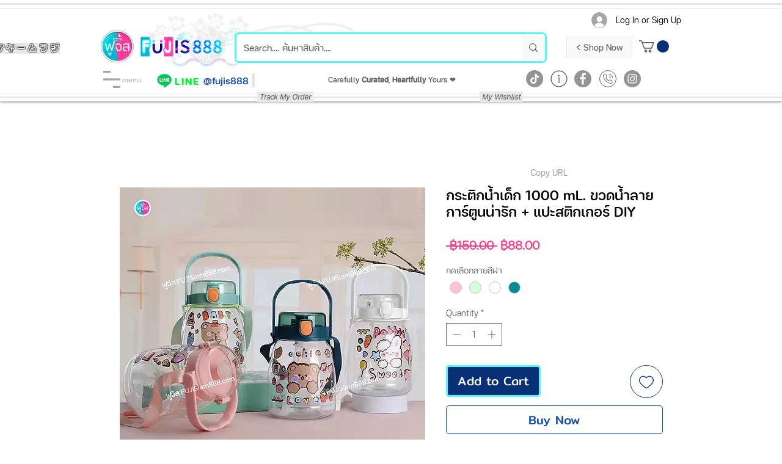

--- FILE ---
content_type: text/html; charset=utf-8
request_url: https://accounts.google.com/o/oauth2/postmessageRelay?parent=https%3A%2F%2Fstatic.parastorage.com&jsh=m%3B%2F_%2Fscs%2Fabc-static%2F_%2Fjs%2Fk%3Dgapi.lb.en.W5qDlPExdtA.O%2Fd%3D1%2Frs%3DAHpOoo8JInlRP_yLzwScb00AozrrUS6gJg%2Fm%3D__features__
body_size: 163
content:
<!DOCTYPE html><html><head><title></title><meta http-equiv="content-type" content="text/html; charset=utf-8"><meta http-equiv="X-UA-Compatible" content="IE=edge"><meta name="viewport" content="width=device-width, initial-scale=1, minimum-scale=1, maximum-scale=1, user-scalable=0"><script src='https://ssl.gstatic.com/accounts/o/2580342461-postmessagerelay.js' nonce="LCf0YA0mj2PD0Ku6JS7A5Q"></script></head><body><script type="text/javascript" src="https://apis.google.com/js/rpc:shindig_random.js?onload=init" nonce="LCf0YA0mj2PD0Ku6JS7A5Q"></script></body></html>